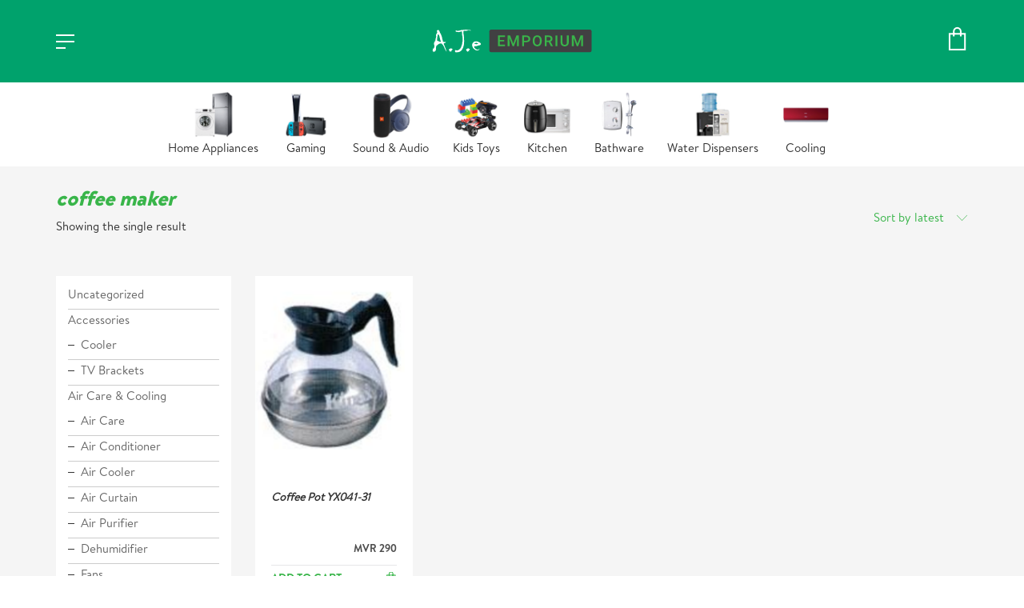

--- FILE ---
content_type: text/html; charset=UTF-8
request_url: https://aje.mv/product-tag/coffee-maker/
body_size: 14332
content:
<!DOCTYPE html>

<html class="no-js" lang="en-US">
<head><style>img.lazy{min-height:1px}</style><link href="https://aje.mv/wp-content/plugins/w3-total-cache/pub/js/lazyload.min.js" as="script">
    <meta charset="UTF-8">
    <meta name="viewport" content="width=device-width, initial-scale=1.0">

	<title>coffee maker &#8211; AJE Emporium</title>
<link rel="preconnect" href="https://fonts.googleapis.com">
<link rel="preconnect" href="https://fonts.gstatic.com" crossorigin>
<link rel="preload" href="https://fonts.gstatic.com/s/nunitosans/v15/pe0TMImSLYBIv1o4X1M8ce2xCx3yop4tQpF_MeTm0lfGWVpNn64CL7U8upHZIbMV51Q42ptCp7t1R-tQKr51.woff2" as="font" type="font/woff2" crossorigin>
<link rel="preload" href="https://fonts.gstatic.com/s/nunitosans/v15/pe1kMImSLYBIv1o4X1M8cce4OdVisMz5nZRqy6cmmmU3t2FQWEAEOvV9wNvrwlNstMKW3Y6K5WMwXeVy3GboJ0kTHmom8GUnK_QWrgVcw5g.woff" as="font" type="font/woff" crossorigin>
<meta name='robots' content='max-image-preview:large' />
	<style>img:is([sizes="auto" i], [sizes^="auto," i]) { contain-intrinsic-size: 3000px 1500px }</style>
	<link rel='dns-prefetch' href='//fonts.googleapis.com' />
<link rel="alternate" type="application/rss+xml" title="AJE Emporium &raquo; Feed" href="https://aje.mv/feed/" />
<link rel="alternate" type="application/rss+xml" title="AJE Emporium &raquo; Comments Feed" href="https://aje.mv/comments/feed/" />
<link rel="alternate" type="application/rss+xml" title="AJE Emporium &raquo; coffee maker Tag Feed" href="https://aje.mv/product-tag/coffee-maker/feed/" />
<style id='wp-emoji-styles-inline-css'>

	img.wp-smiley, img.emoji {
		display: inline !important;
		border: none !important;
		box-shadow: none !important;
		height: 1em !important;
		width: 1em !important;
		margin: 0 0.07em !important;
		vertical-align: -0.1em !important;
		background: none !important;
		padding: 0 !important;
	}
</style>
<style id='classic-theme-styles-inline-css'>
/*! This file is auto-generated */
.wp-block-button__link{color:#fff;background-color:#32373c;border-radius:9999px;box-shadow:none;text-decoration:none;padding:calc(.667em + 2px) calc(1.333em + 2px);font-size:1.125em}.wp-block-file__button{background:#32373c;color:#fff;text-decoration:none}
</style>
<style id='global-styles-inline-css'>
:root{--wp--preset--aspect-ratio--square: 1;--wp--preset--aspect-ratio--4-3: 4/3;--wp--preset--aspect-ratio--3-4: 3/4;--wp--preset--aspect-ratio--3-2: 3/2;--wp--preset--aspect-ratio--2-3: 2/3;--wp--preset--aspect-ratio--16-9: 16/9;--wp--preset--aspect-ratio--9-16: 9/16;--wp--preset--color--black: #000000;--wp--preset--color--cyan-bluish-gray: #abb8c3;--wp--preset--color--white: #ffffff;--wp--preset--color--pale-pink: #f78da7;--wp--preset--color--vivid-red: #cf2e2e;--wp--preset--color--luminous-vivid-orange: #ff6900;--wp--preset--color--luminous-vivid-amber: #fcb900;--wp--preset--color--light-green-cyan: #7bdcb5;--wp--preset--color--vivid-green-cyan: #00d084;--wp--preset--color--pale-cyan-blue: #8ed1fc;--wp--preset--color--vivid-cyan-blue: #0693e3;--wp--preset--color--vivid-purple: #9b51e0;--wp--preset--gradient--vivid-cyan-blue-to-vivid-purple: linear-gradient(135deg,rgba(6,147,227,1) 0%,rgb(155,81,224) 100%);--wp--preset--gradient--light-green-cyan-to-vivid-green-cyan: linear-gradient(135deg,rgb(122,220,180) 0%,rgb(0,208,130) 100%);--wp--preset--gradient--luminous-vivid-amber-to-luminous-vivid-orange: linear-gradient(135deg,rgba(252,185,0,1) 0%,rgba(255,105,0,1) 100%);--wp--preset--gradient--luminous-vivid-orange-to-vivid-red: linear-gradient(135deg,rgba(255,105,0,1) 0%,rgb(207,46,46) 100%);--wp--preset--gradient--very-light-gray-to-cyan-bluish-gray: linear-gradient(135deg,rgb(238,238,238) 0%,rgb(169,184,195) 100%);--wp--preset--gradient--cool-to-warm-spectrum: linear-gradient(135deg,rgb(74,234,220) 0%,rgb(151,120,209) 20%,rgb(207,42,186) 40%,rgb(238,44,130) 60%,rgb(251,105,98) 80%,rgb(254,248,76) 100%);--wp--preset--gradient--blush-light-purple: linear-gradient(135deg,rgb(255,206,236) 0%,rgb(152,150,240) 100%);--wp--preset--gradient--blush-bordeaux: linear-gradient(135deg,rgb(254,205,165) 0%,rgb(254,45,45) 50%,rgb(107,0,62) 100%);--wp--preset--gradient--luminous-dusk: linear-gradient(135deg,rgb(255,203,112) 0%,rgb(199,81,192) 50%,rgb(65,88,208) 100%);--wp--preset--gradient--pale-ocean: linear-gradient(135deg,rgb(255,245,203) 0%,rgb(182,227,212) 50%,rgb(51,167,181) 100%);--wp--preset--gradient--electric-grass: linear-gradient(135deg,rgb(202,248,128) 0%,rgb(113,206,126) 100%);--wp--preset--gradient--midnight: linear-gradient(135deg,rgb(2,3,129) 0%,rgb(40,116,252) 100%);--wp--preset--font-size--small: 13px;--wp--preset--font-size--medium: 20px;--wp--preset--font-size--large: 36px;--wp--preset--font-size--x-large: 42px;--wp--preset--spacing--20: 0.44rem;--wp--preset--spacing--30: 0.67rem;--wp--preset--spacing--40: 1rem;--wp--preset--spacing--50: 1.5rem;--wp--preset--spacing--60: 2.25rem;--wp--preset--spacing--70: 3.38rem;--wp--preset--spacing--80: 5.06rem;--wp--preset--shadow--natural: 6px 6px 9px rgba(0, 0, 0, 0.2);--wp--preset--shadow--deep: 12px 12px 50px rgba(0, 0, 0, 0.4);--wp--preset--shadow--sharp: 6px 6px 0px rgba(0, 0, 0, 0.2);--wp--preset--shadow--outlined: 6px 6px 0px -3px rgba(255, 255, 255, 1), 6px 6px rgba(0, 0, 0, 1);--wp--preset--shadow--crisp: 6px 6px 0px rgba(0, 0, 0, 1);}:where(.is-layout-flex){gap: 0.5em;}:where(.is-layout-grid){gap: 0.5em;}body .is-layout-flex{display: flex;}.is-layout-flex{flex-wrap: wrap;align-items: center;}.is-layout-flex > :is(*, div){margin: 0;}body .is-layout-grid{display: grid;}.is-layout-grid > :is(*, div){margin: 0;}:where(.wp-block-columns.is-layout-flex){gap: 2em;}:where(.wp-block-columns.is-layout-grid){gap: 2em;}:where(.wp-block-post-template.is-layout-flex){gap: 1.25em;}:where(.wp-block-post-template.is-layout-grid){gap: 1.25em;}.has-black-color{color: var(--wp--preset--color--black) !important;}.has-cyan-bluish-gray-color{color: var(--wp--preset--color--cyan-bluish-gray) !important;}.has-white-color{color: var(--wp--preset--color--white) !important;}.has-pale-pink-color{color: var(--wp--preset--color--pale-pink) !important;}.has-vivid-red-color{color: var(--wp--preset--color--vivid-red) !important;}.has-luminous-vivid-orange-color{color: var(--wp--preset--color--luminous-vivid-orange) !important;}.has-luminous-vivid-amber-color{color: var(--wp--preset--color--luminous-vivid-amber) !important;}.has-light-green-cyan-color{color: var(--wp--preset--color--light-green-cyan) !important;}.has-vivid-green-cyan-color{color: var(--wp--preset--color--vivid-green-cyan) !important;}.has-pale-cyan-blue-color{color: var(--wp--preset--color--pale-cyan-blue) !important;}.has-vivid-cyan-blue-color{color: var(--wp--preset--color--vivid-cyan-blue) !important;}.has-vivid-purple-color{color: var(--wp--preset--color--vivid-purple) !important;}.has-black-background-color{background-color: var(--wp--preset--color--black) !important;}.has-cyan-bluish-gray-background-color{background-color: var(--wp--preset--color--cyan-bluish-gray) !important;}.has-white-background-color{background-color: var(--wp--preset--color--white) !important;}.has-pale-pink-background-color{background-color: var(--wp--preset--color--pale-pink) !important;}.has-vivid-red-background-color{background-color: var(--wp--preset--color--vivid-red) !important;}.has-luminous-vivid-orange-background-color{background-color: var(--wp--preset--color--luminous-vivid-orange) !important;}.has-luminous-vivid-amber-background-color{background-color: var(--wp--preset--color--luminous-vivid-amber) !important;}.has-light-green-cyan-background-color{background-color: var(--wp--preset--color--light-green-cyan) !important;}.has-vivid-green-cyan-background-color{background-color: var(--wp--preset--color--vivid-green-cyan) !important;}.has-pale-cyan-blue-background-color{background-color: var(--wp--preset--color--pale-cyan-blue) !important;}.has-vivid-cyan-blue-background-color{background-color: var(--wp--preset--color--vivid-cyan-blue) !important;}.has-vivid-purple-background-color{background-color: var(--wp--preset--color--vivid-purple) !important;}.has-black-border-color{border-color: var(--wp--preset--color--black) !important;}.has-cyan-bluish-gray-border-color{border-color: var(--wp--preset--color--cyan-bluish-gray) !important;}.has-white-border-color{border-color: var(--wp--preset--color--white) !important;}.has-pale-pink-border-color{border-color: var(--wp--preset--color--pale-pink) !important;}.has-vivid-red-border-color{border-color: var(--wp--preset--color--vivid-red) !important;}.has-luminous-vivid-orange-border-color{border-color: var(--wp--preset--color--luminous-vivid-orange) !important;}.has-luminous-vivid-amber-border-color{border-color: var(--wp--preset--color--luminous-vivid-amber) !important;}.has-light-green-cyan-border-color{border-color: var(--wp--preset--color--light-green-cyan) !important;}.has-vivid-green-cyan-border-color{border-color: var(--wp--preset--color--vivid-green-cyan) !important;}.has-pale-cyan-blue-border-color{border-color: var(--wp--preset--color--pale-cyan-blue) !important;}.has-vivid-cyan-blue-border-color{border-color: var(--wp--preset--color--vivid-cyan-blue) !important;}.has-vivid-purple-border-color{border-color: var(--wp--preset--color--vivid-purple) !important;}.has-vivid-cyan-blue-to-vivid-purple-gradient-background{background: var(--wp--preset--gradient--vivid-cyan-blue-to-vivid-purple) !important;}.has-light-green-cyan-to-vivid-green-cyan-gradient-background{background: var(--wp--preset--gradient--light-green-cyan-to-vivid-green-cyan) !important;}.has-luminous-vivid-amber-to-luminous-vivid-orange-gradient-background{background: var(--wp--preset--gradient--luminous-vivid-amber-to-luminous-vivid-orange) !important;}.has-luminous-vivid-orange-to-vivid-red-gradient-background{background: var(--wp--preset--gradient--luminous-vivid-orange-to-vivid-red) !important;}.has-very-light-gray-to-cyan-bluish-gray-gradient-background{background: var(--wp--preset--gradient--very-light-gray-to-cyan-bluish-gray) !important;}.has-cool-to-warm-spectrum-gradient-background{background: var(--wp--preset--gradient--cool-to-warm-spectrum) !important;}.has-blush-light-purple-gradient-background{background: var(--wp--preset--gradient--blush-light-purple) !important;}.has-blush-bordeaux-gradient-background{background: var(--wp--preset--gradient--blush-bordeaux) !important;}.has-luminous-dusk-gradient-background{background: var(--wp--preset--gradient--luminous-dusk) !important;}.has-pale-ocean-gradient-background{background: var(--wp--preset--gradient--pale-ocean) !important;}.has-electric-grass-gradient-background{background: var(--wp--preset--gradient--electric-grass) !important;}.has-midnight-gradient-background{background: var(--wp--preset--gradient--midnight) !important;}.has-small-font-size{font-size: var(--wp--preset--font-size--small) !important;}.has-medium-font-size{font-size: var(--wp--preset--font-size--medium) !important;}.has-large-font-size{font-size: var(--wp--preset--font-size--large) !important;}.has-x-large-font-size{font-size: var(--wp--preset--font-size--x-large) !important;}
:where(.wp-block-post-template.is-layout-flex){gap: 1.25em;}:where(.wp-block-post-template.is-layout-grid){gap: 1.25em;}
:where(.wp-block-columns.is-layout-flex){gap: 2em;}:where(.wp-block-columns.is-layout-grid){gap: 2em;}
:root :where(.wp-block-pullquote){font-size: 1.5em;line-height: 1.6;}
</style>
<style id='woocommerce-inline-inline-css'>
.woocommerce form .form-row .required { visibility: visible; }
</style>
<link rel='stylesheet' id='kalium-bootstrap-css-css' href='https://aje.mv/wp-content/themes/beedigital/assets/css/bootstrap.min.css?ver=3.4.2.001' media='all' />
<link rel='stylesheet' id='kalium-theme-base-css-css' href='https://aje.mv/wp-content/themes/beedigital/assets/css/base.min.css?ver=3.4.2.001' media='all' />
<link rel='stylesheet' id='kalium-theme-style-new-css-css' href='https://aje.mv/wp-content/themes/beedigital/assets/css/new/style.min.css?ver=3.4.2.001' media='all' />
<link rel='stylesheet' id='kalium-theme-other-css-css' href='https://aje.mv/wp-content/themes/beedigital/assets/css/other.min.css?ver=3.4.2.001' media='all' />
<link rel='stylesheet' id='kalium-theme-woocommerce-css-css' href='https://aje.mv/wp-content/themes/beedigital/assets/css/woocommerce.min.css?ver=3.4.2.001' media='all' />
<link rel='stylesheet' id='kalium-style-css-css' href='https://aje.mv/wp-content/themes/beedigital/style.css?ver=3.4.2.001' media='all' />
<link rel='stylesheet' id='typolab-nunito-sans-font-1-css' href='https://fonts.googleapis.com/css2?family=Nunito+Sans%3Aital%2Cwght%400%2C400%3B0%2C600%3B0%2C700%3B1%2C900&#038;display=swap&#038;ver=3.4.2' media='all' />
    <script type="text/javascript">
		var ajaxurl = ajaxurl || 'https://aje.mv/wp-admin/admin-ajax.php';
		    </script>
	
<style data-base-selectors>body{font-family:"Nunito Sans";font-style:normal;font-weight:normal}h1, .h1, .section-title h1, h2, .h2, .single-post .post-comments--section-title h2, .section-title h2, h3, .h3, .section-title h3, h4, .h4, .section-title h4, h5, .h5, h6, .h6{font-family:"Nunito Sans";font-style:italic;font-weight:900}</style><script type="text/javascript" src="https://aje.mv/wp-includes/js/jquery/jquery.min.js?ver=3.7.1" id="jquery-core-js"></script>
<script type="text/javascript" src="https://aje.mv/wp-content/plugins/woocommerce/assets/js/jquery-blockui/jquery.blockUI.min.js?ver=2.7.0-wc.9.5.3" id="jquery-blockui-js" data-wp-strategy="defer"></script>
<script type="text/javascript" id="wc-add-to-cart-js-extra">
/* <![CDATA[ */
var wc_add_to_cart_params = {"ajax_url":"\/wp-admin\/admin-ajax.php","wc_ajax_url":"\/?wc-ajax=%%endpoint%%","i18n_view_cart":"View cart","cart_url":"https:\/\/aje.mv\/cart\/","is_cart":"","cart_redirect_after_add":"no"};
/* ]]> */
</script>
<script type="text/javascript" src="https://aje.mv/wp-content/plugins/woocommerce/assets/js/frontend/add-to-cart.min.js?ver=9.5.3" id="wc-add-to-cart-js" data-wp-strategy="defer"></script>
<script type="text/javascript" src="https://aje.mv/wp-content/plugins/woocommerce/assets/js/js-cookie/js.cookie.min.js?ver=2.1.4-wc.9.5.3" id="js-cookie-js" defer="defer" data-wp-strategy="defer"></script>
<script type="text/javascript" id="woocommerce-js-extra">
/* <![CDATA[ */
var woocommerce_params = {"ajax_url":"\/wp-admin\/admin-ajax.php","wc_ajax_url":"\/?wc-ajax=%%endpoint%%"};
/* ]]> */
</script>
<script type="text/javascript" src="https://aje.mv/wp-content/plugins/woocommerce/assets/js/frontend/woocommerce.min.js?ver=9.5.3" id="woocommerce-js" defer="defer" data-wp-strategy="defer"></script>
<script type="text/javascript" src="https://aje.mv/wp-content/plugins/js_composer/assets/js/vendors/woocommerce-add-to-cart.js?ver=6.7.0" id="vc_woocommerce-add-to-cart-js-js"></script>
<link rel="https://api.w.org/" href="https://aje.mv/wp-json/" /><link rel="alternate" title="JSON" type="application/json" href="https://aje.mv/wp-json/wp/v2/product_tag/153" /><link rel="EditURI" type="application/rsd+xml" title="RSD" href="https://aje.mv/xmlrpc.php?rsd" />
<meta name="generator" content="WordPress 6.7.1" />
<meta name="generator" content="WooCommerce 9.5.3" />
<meta name="theme-color" content="#39b54a">		            <link rel="shortcut icon" href="https://aje.mv/wp-content/uploads/2021/09/ajefavicon.png">
				            <link rel="apple-touch-icon" href="https://aje.mv/wp-content/uploads/2021/09/ajefavicon.png">
            <link rel="apple-touch-icon" sizes="180x180" href="https://aje.mv/wp-content/uploads/2021/09/ajefavicon.png">
				<script>var mobile_menu_breakpoint = 768;</script><style data-appended-custom-css="true">@media screen and (min-width:769px) { .mobile-menu-wrapper,.mobile-menu-overlay,.header-block__item--mobile-menu-toggle {display: none;} }</style><style data-appended-custom-css="true">@media screen and (max-width:768px) { .header-block__item--standard-menu-container {display: none;} }</style>	<noscript><style>.woocommerce-product-gallery{ opacity: 1 !important; }</style></noscript>
	<meta name="generator" content="Powered by WPBakery Page Builder - drag and drop page builder for WordPress."/>
<meta name="generator" content="Powered by Slider Revolution 6.5.8 - responsive, Mobile-Friendly Slider Plugin for WordPress with comfortable drag and drop interface." />
<script type="text/javascript">function setREVStartSize(e){
			//window.requestAnimationFrame(function() {				 
				window.RSIW = window.RSIW===undefined ? window.innerWidth : window.RSIW;	
				window.RSIH = window.RSIH===undefined ? window.innerHeight : window.RSIH;	
				try {								
					var pw = document.getElementById(e.c).parentNode.offsetWidth,
						newh;
					pw = pw===0 || isNaN(pw) ? window.RSIW : pw;
					e.tabw = e.tabw===undefined ? 0 : parseInt(e.tabw);
					e.thumbw = e.thumbw===undefined ? 0 : parseInt(e.thumbw);
					e.tabh = e.tabh===undefined ? 0 : parseInt(e.tabh);
					e.thumbh = e.thumbh===undefined ? 0 : parseInt(e.thumbh);
					e.tabhide = e.tabhide===undefined ? 0 : parseInt(e.tabhide);
					e.thumbhide = e.thumbhide===undefined ? 0 : parseInt(e.thumbhide);
					e.mh = e.mh===undefined || e.mh=="" || e.mh==="auto" ? 0 : parseInt(e.mh,0);		
					if(e.layout==="fullscreen" || e.l==="fullscreen") 						
						newh = Math.max(e.mh,window.RSIH);					
					else{					
						e.gw = Array.isArray(e.gw) ? e.gw : [e.gw];
						for (var i in e.rl) if (e.gw[i]===undefined || e.gw[i]===0) e.gw[i] = e.gw[i-1];					
						e.gh = e.el===undefined || e.el==="" || (Array.isArray(e.el) && e.el.length==0)? e.gh : e.el;
						e.gh = Array.isArray(e.gh) ? e.gh : [e.gh];
						for (var i in e.rl) if (e.gh[i]===undefined || e.gh[i]===0) e.gh[i] = e.gh[i-1];
											
						var nl = new Array(e.rl.length),
							ix = 0,						
							sl;					
						e.tabw = e.tabhide>=pw ? 0 : e.tabw;
						e.thumbw = e.thumbhide>=pw ? 0 : e.thumbw;
						e.tabh = e.tabhide>=pw ? 0 : e.tabh;
						e.thumbh = e.thumbhide>=pw ? 0 : e.thumbh;					
						for (var i in e.rl) nl[i] = e.rl[i]<window.RSIW ? 0 : e.rl[i];
						sl = nl[0];									
						for (var i in nl) if (sl>nl[i] && nl[i]>0) { sl = nl[i]; ix=i;}															
						var m = pw>(e.gw[ix]+e.tabw+e.thumbw) ? 1 : (pw-(e.tabw+e.thumbw)) / (e.gw[ix]);					
						newh =  (e.gh[ix] * m) + (e.tabh + e.thumbh);
					}
					var el = document.getElementById(e.c);
					if (el!==null && el) el.style.height = newh+"px";					
					el = document.getElementById(e.c+"_wrapper");
					if (el!==null && el) {
						el.style.height = newh+"px";
						el.style.display = "block";
					}
				} catch(e){
					console.log("Failure at Presize of Slider:" + e)
				}					   
			//});
		  };</script>
<noscript><style> .wpb_animate_when_almost_visible { opacity: 1; }</style></noscript></head>
<body class="archive tax-product_tag term-coffee-maker term-153 theme-beedigital woocommerce woocommerce-page woocommerce-no-js wpb-js-composer js-comp-ver-6.7.0 vc_responsive">

<div class="mobile-menu-wrapper mobile-menu-slide">

    <div class="mobile-menu-container">

		<ul id="menu-mobilemenu" class="menu"><li id="menu-item-1318" class="menu-item menu-item-type-taxonomy menu-item-object-product_cat menu-item-1318"><a href="https://aje.mv/product-category/accessories/">Accessories</a></li>
<li id="menu-item-1319" class="menu-item menu-item-type-taxonomy menu-item-object-product_cat menu-item-has-children menu-item-1319"><a href="https://aje.mv/product-category/cooling/">Air Care &amp; Cooling</a>
<ul class="sub-menu">
	<li id="menu-item-1320" class="menu-item menu-item-type-taxonomy menu-item-object-product_cat menu-item-1320"><a href="https://aje.mv/product-category/cooling/air-care/">Air Care</a></li>
	<li id="menu-item-1321" class="menu-item menu-item-type-taxonomy menu-item-object-product_cat menu-item-1321"><a href="https://aje.mv/product-category/cooling/air-conditioner/">Air Conditioner</a></li>
	<li id="menu-item-1322" class="menu-item menu-item-type-taxonomy menu-item-object-product_cat menu-item-1322"><a href="https://aje.mv/product-category/cooling/air-cooler/">Air Cooler</a></li>
	<li id="menu-item-1323" class="menu-item menu-item-type-taxonomy menu-item-object-product_cat menu-item-1323"><a href="https://aje.mv/product-category/cooling/fans/">Fans</a></li>
</ul>
</li>
<li id="menu-item-1324" class="menu-item menu-item-type-taxonomy menu-item-object-product_cat menu-item-has-children menu-item-1324"><a href="https://aje.mv/product-category/bathware/">Bathware</a>
<ul class="sub-menu">
	<li id="menu-item-1325" class="menu-item menu-item-type-taxonomy menu-item-object-product_cat menu-item-1325"><a href="https://aje.mv/product-category/bathware/heaters/">Heaters</a></li>
	<li id="menu-item-1326" class="menu-item menu-item-type-taxonomy menu-item-object-product_cat menu-item-1326"><a href="https://aje.mv/product-category/bathware/showers/">Showers</a></li>
</ul>
</li>
<li id="menu-item-1327" class="menu-item menu-item-type-taxonomy menu-item-object-product_cat menu-item-has-children menu-item-1327"><a href="https://aje.mv/product-category/gaming/">Gaming</a>
<ul class="sub-menu">
	<li id="menu-item-1328" class="menu-item menu-item-type-taxonomy menu-item-object-product_cat menu-item-1328"><a href="https://aje.mv/product-category/gaming/consoles/">Consoles</a></li>
	<li id="menu-item-1329" class="menu-item menu-item-type-taxonomy menu-item-object-product_cat menu-item-1329"><a href="https://aje.mv/product-category/gaming/gaming-accessories/">Gaming Accessories</a></li>
</ul>
</li>
<li id="menu-item-1330" class="menu-item menu-item-type-taxonomy menu-item-object-product_cat menu-item-has-children menu-item-1330"><a href="https://aje.mv/product-category/home-appliances/">Home Appliances</a>
<ul class="sub-menu">
	<li id="menu-item-1331" class="menu-item menu-item-type-taxonomy menu-item-object-product_cat menu-item-1331"><a href="https://aje.mv/product-category/home-appliances/tv/">TVs</a></li>
	<li id="menu-item-1332" class="menu-item menu-item-type-taxonomy menu-item-object-product_cat menu-item-1332"><a href="https://aje.mv/product-category/home-appliances/washing-machine/">Washing Machine</a></li>
</ul>
</li>
<li id="menu-item-1333" class="menu-item menu-item-type-taxonomy menu-item-object-product_cat menu-item-1333"><a href="https://aje.mv/product-category/kids-toys/">Kids&#8217; Toys</a></li>
<li id="menu-item-1334" class="menu-item menu-item-type-taxonomy menu-item-object-product_cat menu-item-has-children menu-item-1334"><a href="https://aje.mv/product-category/kitchen/">Kitchen</a>
<ul class="sub-menu">
	<li id="menu-item-1335" class="menu-item menu-item-type-taxonomy menu-item-object-product_cat menu-item-1335"><a href="https://aje.mv/product-category/kitchen/air-fryer/">Air Fryer</a></li>
	<li id="menu-item-1336" class="menu-item menu-item-type-taxonomy menu-item-object-product_cat menu-item-1336"><a href="https://aje.mv/product-category/kitchen/kitchen-fittings/">Kitchen Fittings</a></li>
	<li id="menu-item-1337" class="menu-item menu-item-type-taxonomy menu-item-object-product_cat menu-item-1337"><a href="https://aje.mv/product-category/kitchen/ovens-microwaves/">Ovens &amp; Microwaves</a></li>
	<li id="menu-item-1338" class="menu-item menu-item-type-taxonomy menu-item-object-product_cat menu-item-1338"><a href="https://aje.mv/product-category/kitchen/thermo-pot/">Thermo Pot</a></li>
</ul>
</li>
<li id="menu-item-1339" class="menu-item menu-item-type-taxonomy menu-item-object-product_cat menu-item-has-children menu-item-1339"><a href="https://aje.mv/product-category/refrigerators/">Refrigeration</a>
<ul class="sub-menu">
	<li id="menu-item-1340" class="menu-item menu-item-type-taxonomy menu-item-object-product_cat menu-item-1340"><a href="https://aje.mv/product-category/refrigerators/chiller/">Chiller</a></li>
	<li id="menu-item-1341" class="menu-item menu-item-type-taxonomy menu-item-object-product_cat menu-item-1341"><a href="https://aje.mv/product-category/refrigerators/deep-freezer/">Deep Freezer</a></li>
	<li id="menu-item-1342" class="menu-item menu-item-type-taxonomy menu-item-object-product_cat menu-item-1342"><a href="https://aje.mv/product-category/refrigerators/refrigerator/">Refrigerator</a></li>
</ul>
</li>
<li id="menu-item-1343" class="menu-item menu-item-type-taxonomy menu-item-object-product_cat menu-item-has-children menu-item-1343"><a href="https://aje.mv/product-category/sound-audio/">Sound &amp; Audio</a>
<ul class="sub-menu">
	<li id="menu-item-1344" class="menu-item menu-item-type-taxonomy menu-item-object-product_cat menu-item-1344"><a href="https://aje.mv/product-category/sound-audio/headphone/">Headphone</a></li>
	<li id="menu-item-1345" class="menu-item menu-item-type-taxonomy menu-item-object-product_cat menu-item-1345"><a href="https://aje.mv/product-category/sound-audio/sound-bar/">Sound Bar</a></li>
	<li id="menu-item-1346" class="menu-item menu-item-type-taxonomy menu-item-object-product_cat menu-item-1346"><a href="https://aje.mv/product-category/sound-audio/sound-system/">Sound System</a></li>
	<li id="menu-item-1347" class="menu-item menu-item-type-taxonomy menu-item-object-product_cat menu-item-1347"><a href="https://aje.mv/product-category/sound-audio/speaker/">Speaker</a></li>
</ul>
</li>
<li id="menu-item-1349" class="menu-item menu-item-type-taxonomy menu-item-object-product_cat menu-item-1349"><a href="https://aje.mv/product-category/water-dispensers-and-purifiers/">Water Dispensers &amp; Purifiers</a></li>
</ul>        <div class="cart-icon-link-mobile-container">
            <a href="https://aje.mv/cart/"
               class="cart-icon-link-mobile icon-type-ecommerce-bag">
                <i class="icon icon-ecommerce-bag"></i>

				Cart
				                    <span class="items-count hide-notification cart-items-0">&hellip;</span>
				            </a>
        </div>
		
		            <form role="search" method="get" class="search-form" action="https://aje.mv/">
                <input type="search" class="search-field" placeholder="Search site..." value="" name="s" id="search_mobile_inp"/>

                <label for="search_mobile_inp">
                    <i class="fa fa-search"></i>
                </label>

                <input type="submit" class="search-submit" value="Go"/>
            </form>
		
		
		
    </div>

</div>

<div class="mobile-menu-overlay"></div>
<div class="wrapper" id="main-wrapper">

	<style data-appended-custom-css="true">.header-block, .site-header--static-header-type {background-color: #00a26c}</style>    <header class="site-header main-header menu-type-custom-header">

		<div class="header-block">

	
	<div class="header-block__row-container container">

		<div class="header-block__row header-block__row--main">
			        <div class="header-block__column header-block--content-left header-block--align-">

            <div class="header-block__items-row">
				<div class="header-block__item header-block__item--type-open-fullscreen-menu"><a href="#" class="toggle-bars menu-skin-main" aria-label="Toggle navigation" data-action="fullscreen-menu">        <span class="toggle-bars__column">
            <span class="toggle-bars__bar-lines">
                <span class="toggle-bars__bar-line toggle-bars__bar-line--top"></span>
                <span class="toggle-bars__bar-line toggle-bars__bar-line--middle"></span>
                <span class="toggle-bars__bar-line toggle-bars__bar-line--bottom"></span>
            </span>
        </span>
		</a></div>            </div>

        </div>
		        <div class="header-block__column header-block__logo header-block--auto-grow">
			<style data-appended-custom-css="true">.logo-image {width:200px;height:30px;}</style><style data-appended-custom-css="true">@media screen and (max-width: 768px) { .logo-image {width:150px;height:23px;} }</style>    <a href="https://aje.mv" class="header-logo logo-image">
		            <img src="data:image/svg+xml,%3Csvg%20xmlns='http://www.w3.org/2000/svg'%20viewBox='0%200%20200%20200'%3E%3C/svg%3E" data-src="https://aje.mv/wp-content/uploads/2021/09/AjeE-Headerlogo.svg" class="main-logo lazy" width="200" height="200" alt="AJE emporium"/>
		    </a>
        </div>
		        <div class="header-block__column header-block--content-right header-block--align-right">

            <div class="header-block__items-row">
				<div class="header-block__item header-block__item--type-woocommerce-mini-cart">        <div class="menu-cart-icon-container menu-skin-main menu-cart-icon-container--dropdown-align-left">

            <a href="https://aje.mv/cart/" class="cart-icon-link icon-type-ecommerce-bag" aria-label="Cart">
                <i class="icon-ecommerce-bag"></i>

				                    <span class="items-count hide-notification cart-items-0">&hellip;</span>
				            </a>


			                <div class="lab-wc-mini-cart-contents">
					    <div class="empty-loading-cart-contents">
		Loading cart contents...    </div>
	                </div>
			        </div>
		</div>            </div>

        </div>
				</div>

	</div>

	
</div>
        <div class="fullscreen-menu full-screen-menu menu-open-effect-fade menu-skin-main has-fullmenu-footer translucent-background">
            <div class="fullscreen-menu-navigation">
                <div class="container">
                    <nav>
						<ul id="menu-mobilemenu-1" class="menu"><li class="menu-item menu-item-type-taxonomy menu-item-object-product_cat menu-item-1318"><a href="https://aje.mv/product-category/accessories/"><span>Accessories</span></a></li>
<li class="menu-item menu-item-type-taxonomy menu-item-object-product_cat menu-item-has-children menu-item-1319"><a href="https://aje.mv/product-category/cooling/"><span>Air Care &amp; Cooling</span></a>
<ul class="sub-menu">
	<li class="menu-item menu-item-type-taxonomy menu-item-object-product_cat menu-item-1320"><a href="https://aje.mv/product-category/cooling/air-care/"><span>Air Care</span></a></li>
	<li class="menu-item menu-item-type-taxonomy menu-item-object-product_cat menu-item-1321"><a href="https://aje.mv/product-category/cooling/air-conditioner/"><span>Air Conditioner</span></a></li>
	<li class="menu-item menu-item-type-taxonomy menu-item-object-product_cat menu-item-1322"><a href="https://aje.mv/product-category/cooling/air-cooler/"><span>Air Cooler</span></a></li>
	<li class="menu-item menu-item-type-taxonomy menu-item-object-product_cat menu-item-1323"><a href="https://aje.mv/product-category/cooling/fans/"><span>Fans</span></a></li>
</ul>
</li>
<li class="menu-item menu-item-type-taxonomy menu-item-object-product_cat menu-item-has-children menu-item-1324"><a href="https://aje.mv/product-category/bathware/"><span>Bathware</span></a>
<ul class="sub-menu">
	<li class="menu-item menu-item-type-taxonomy menu-item-object-product_cat menu-item-1325"><a href="https://aje.mv/product-category/bathware/heaters/"><span>Heaters</span></a></li>
	<li class="menu-item menu-item-type-taxonomy menu-item-object-product_cat menu-item-1326"><a href="https://aje.mv/product-category/bathware/showers/"><span>Showers</span></a></li>
</ul>
</li>
<li class="menu-item menu-item-type-taxonomy menu-item-object-product_cat menu-item-has-children menu-item-1327"><a href="https://aje.mv/product-category/gaming/"><span>Gaming</span></a>
<ul class="sub-menu">
	<li class="menu-item menu-item-type-taxonomy menu-item-object-product_cat menu-item-1328"><a href="https://aje.mv/product-category/gaming/consoles/"><span>Consoles</span></a></li>
	<li class="menu-item menu-item-type-taxonomy menu-item-object-product_cat menu-item-1329"><a href="https://aje.mv/product-category/gaming/gaming-accessories/"><span>Gaming Accessories</span></a></li>
</ul>
</li>
<li class="menu-item menu-item-type-taxonomy menu-item-object-product_cat menu-item-has-children menu-item-1330"><a href="https://aje.mv/product-category/home-appliances/"><span>Home Appliances</span></a>
<ul class="sub-menu">
	<li class="menu-item menu-item-type-taxonomy menu-item-object-product_cat menu-item-1331"><a href="https://aje.mv/product-category/home-appliances/tv/"><span>TVs</span></a></li>
	<li class="menu-item menu-item-type-taxonomy menu-item-object-product_cat menu-item-1332"><a href="https://aje.mv/product-category/home-appliances/washing-machine/"><span>Washing Machine</span></a></li>
</ul>
</li>
<li class="menu-item menu-item-type-taxonomy menu-item-object-product_cat menu-item-1333"><a href="https://aje.mv/product-category/kids-toys/"><span>Kids&#8217; Toys</span></a></li>
<li class="menu-item menu-item-type-taxonomy menu-item-object-product_cat menu-item-has-children menu-item-1334"><a href="https://aje.mv/product-category/kitchen/"><span>Kitchen</span></a>
<ul class="sub-menu">
	<li class="menu-item menu-item-type-taxonomy menu-item-object-product_cat menu-item-1335"><a href="https://aje.mv/product-category/kitchen/air-fryer/"><span>Air Fryer</span></a></li>
	<li class="menu-item menu-item-type-taxonomy menu-item-object-product_cat menu-item-1336"><a href="https://aje.mv/product-category/kitchen/kitchen-fittings/"><span>Kitchen Fittings</span></a></li>
	<li class="menu-item menu-item-type-taxonomy menu-item-object-product_cat menu-item-1337"><a href="https://aje.mv/product-category/kitchen/ovens-microwaves/"><span>Ovens &amp; Microwaves</span></a></li>
	<li class="menu-item menu-item-type-taxonomy menu-item-object-product_cat menu-item-1338"><a href="https://aje.mv/product-category/kitchen/thermo-pot/"><span>Thermo Pot</span></a></li>
</ul>
</li>
<li class="menu-item menu-item-type-taxonomy menu-item-object-product_cat menu-item-has-children menu-item-1339"><a href="https://aje.mv/product-category/refrigerators/"><span>Refrigeration</span></a>
<ul class="sub-menu">
	<li class="menu-item menu-item-type-taxonomy menu-item-object-product_cat menu-item-1340"><a href="https://aje.mv/product-category/refrigerators/chiller/"><span>Chiller</span></a></li>
	<li class="menu-item menu-item-type-taxonomy menu-item-object-product_cat menu-item-1341"><a href="https://aje.mv/product-category/refrigerators/deep-freezer/"><span>Deep Freezer</span></a></li>
	<li class="menu-item menu-item-type-taxonomy menu-item-object-product_cat menu-item-1342"><a href="https://aje.mv/product-category/refrigerators/refrigerator/"><span>Refrigerator</span></a></li>
</ul>
</li>
<li class="menu-item menu-item-type-taxonomy menu-item-object-product_cat menu-item-has-children menu-item-1343"><a href="https://aje.mv/product-category/sound-audio/"><span>Sound &amp; Audio</span></a>
<ul class="sub-menu">
	<li class="menu-item menu-item-type-taxonomy menu-item-object-product_cat menu-item-1344"><a href="https://aje.mv/product-category/sound-audio/headphone/"><span>Headphone</span></a></li>
	<li class="menu-item menu-item-type-taxonomy menu-item-object-product_cat menu-item-1345"><a href="https://aje.mv/product-category/sound-audio/sound-bar/"><span>Sound Bar</span></a></li>
	<li class="menu-item menu-item-type-taxonomy menu-item-object-product_cat menu-item-1346"><a href="https://aje.mv/product-category/sound-audio/sound-system/"><span>Sound System</span></a></li>
	<li class="menu-item menu-item-type-taxonomy menu-item-object-product_cat menu-item-1347"><a href="https://aje.mv/product-category/sound-audio/speaker/"><span>Speaker</span></a></li>
</ul>
</li>
<li class="menu-item menu-item-type-taxonomy menu-item-object-product_cat menu-item-1349"><a href="https://aje.mv/product-category/water-dispensers-and-purifiers/"><span>Water Dispensers &amp; Purifiers</span></a></li>
</ul>                            <form class="search-form" method="get" action="https://aje.mv/" enctype="application/x-www-form-urlencoded">
                                <input id="full-bg-search-inp" type="search" class="search-field" value="" name="s" autocomplete="off"/>
                                <label for="full-bg-search-inp">
									Search <span><i></i><i></i><i></i></span>                                </label>
                            </form>
						                    </nav>
                </div>
            </div>

			                <div class="fullscreen-menu-footer">
                    <div class="container">
                        <div class="right-part">
							<ul class="social-networks rounded"><li><a href="https://www.facebook.com/AjeEmporium" target="_blank" class="facebook" title="Facebook" aria-label="Facebook" rel="noopener"><i class="fab fa-facebook"></i><span class="name">Facebook</span></a></li><li><a href="https://www.instagram.com/aje.mv/" target="_blank" class="instagram" title="Instagram" aria-label="Instagram" rel="noopener"><i class="fab fa-instagram"></i><span class="name">Instagram</span></a></li></ul>                        </div>
                        <div class="left-part">
							© Copyright 2022. All Rights Reserved                        </div>
                    </div>
                </div>
			
        </div>
		
    </header>
<div class="categ-wrapper">
<div class="container categ-container"> 
    <div class="categ-links">
		<div class="categ-item">
    		<a class="categ-image" href="https://aje.mv/product-category/home-appliances/"><img class="lazy" src="data:image/svg+xml,%3Csvg%20xmlns='http://www.w3.org/2000/svg'%20viewBox='0%200%201%201'%3E%3C/svg%3E" data-src="https://aje.mv/wp-content/uploads/2021/09/appliance.png"></a>
    		<a class="categ-text" href="https://aje.mv/product-category/home-appliances/">Home Appliances</span></a>
    	</div>
    	<div class="categ-item">
    		<a class="categ-image" href="https://aje.mv/product-category/gaming/"><img class="lazy" src="data:image/svg+xml,%3Csvg%20xmlns='http://www.w3.org/2000/svg'%20viewBox='0%200%201%201'%3E%3C/svg%3E" data-src="https://aje.mv/wp-content/uploads/2021/09/game.png"></a>
    		<a class="categ-text" href="https://aje.mv/product-category/gaming/">Gaming</span></a>
    	</div>
    	<div class="categ-item">
    		<a class="categ-image" href="https://aje.mv/product-category/sound-audio/"><img class="lazy" src="data:image/svg+xml,%3Csvg%20xmlns='http://www.w3.org/2000/svg'%20viewBox='0%200%201%201'%3E%3C/svg%3E" data-src="https://aje.mv/wp-content/uploads/2021/09/sound.png"></a>
    		<a class="categ-text" href="https://aje.mv/product-category/sound-audio/">Sound & Audio</span></a>
    	</div>
    	<div class="categ-item">
    		<a class="categ-image" href="https://aje.mv/product-category/kids-toys/"><img class="lazy" src="data:image/svg+xml,%3Csvg%20xmlns='http://www.w3.org/2000/svg'%20viewBox='0%200%201%201'%3E%3C/svg%3E" data-src="https://aje.mv/wp-content/uploads/2021/09/toys.png"></a>
    		<a class="categ-text" href="https://aje.mv/product-category/kids-toys/">Kids Toys</span></a>
    	</div>
    	<div class="categ-item">
    		<a class="categ-image" href="https://aje.mv/product-category/kitchen/"><img class="lazy" src="data:image/svg+xml,%3Csvg%20xmlns='http://www.w3.org/2000/svg'%20viewBox='0%200%201%201'%3E%3C/svg%3E" data-src="https://aje.mv/wp-content/uploads/2021/09/Kitchen.png"></a>
    		<a class="categ-text" href="https://aje.mv/product-category/kitchen/">Kitchen</span></a>
    	</div>
    	<div class="categ-item">
    		<a class="categ-image" href="https://aje.mv/product-category/bathware"><img class="lazy" src="data:image/svg+xml,%3Csvg%20xmlns='http://www.w3.org/2000/svg'%20viewBox='0%200%201%201'%3E%3C/svg%3E" data-src="https://aje.mv/wp-content/uploads/2021/09/bathware.png"></a>
    		<a class="categ-text" href="https://aje.mv/product-category/bathware">Bathware</span></a>
    	</div>
    	<div class="categ-item">
    		<a class="categ-image" href="https://aje.mv/product-category/water-dispensers-and-purifiers/"><img class="lazy" src="data:image/svg+xml,%3Csvg%20xmlns='http://www.w3.org/2000/svg'%20viewBox='0%200%201%201'%3E%3C/svg%3E" data-src="https://aje.mv/wp-content/uploads/2021/10/cooler.jpg"></a>
    		<a class="categ-text" href="https://aje.mv/product-category/water-dispensers-and-purifiers/">Water Dispensers</span></a>
    	</div>
    	<div class="categ-item">
    		<a class="categ-image" href="https://aje.mv/product-category/cooling/"><img class="lazy" src="data:image/svg+xml,%3Csvg%20xmlns='http://www.w3.org/2000/svg'%20viewBox='0%200%201%201'%3E%3C/svg%3E" data-src="https://aje.mv/wp-content/uploads/2021/09/acpng.png"></a>
    		<a class="categ-text" href="https://aje.mv/product-category/cooling/">Cooling</span></a>
    	</div>
    </div>
</div>
</div>

<div id="primary" class="content-area"><main id="main" class="site-main" role="main">            <header class="woocommerce-shop-header woocommerce-shop-header--columned">

				                    <div class="woocommerce-shop-header--title woocommerce-products-header">

						
                            <h1 class="woocommerce-products-header__title page-title">coffee maker</h1>

						
						<p class="woocommerce-result-count" >
	Showing the single result</p>

                    </div>
				
				                    <div class="woocommerce-shop-header--sorting">

						<form class="woocommerce-ordering" method="get">
	        <div class="woocommerce-ordering--dropdown form-group sort">

            <div class="dropdown">

                <button class="dropdown-toggle" type="button" data-toggle="dropdown">
                    <span>Sort by latest</span>
                    <i class="flaticon-bottom4"></i>
                </button>

                <ul class="dropdown-menu fade" role="menu">

					<li role="presentation"><a href="#popularity">Sort by popularity</a></li><li role="presentation" class="active"><a href="#date">Sort by latest</a></li><li role="presentation"><a href="#price">Sort by price: low to high</a></li><li role="presentation"><a href="#price-desc">Sort by price: high to low</a></li>
                </ul>

            </div>
        </div>
		
    <select name="orderby" class="orderby" aria-label="Shop order">
		            <option value="popularity" >Sort by popularity</option>
		            <option value="date"  selected='selected'>Sort by latest</option>
		            <option value="price" >Sort by price: low to high</option>
		            <option value="price-desc" >Sort by price: high to low</option>
		    </select>
    <input type="hidden" name="paged" value="1" />
	</form>

                    </div>
				
                <div class="woocommerce-shop-header--description">
					                </div>

            </header>
			        <div class="products-archive products-archive--has-sidebar products-archive--sidebar-left products-archive--pagination-align-center">

        <div class="products-archive--products">
		<div class="woocommerce-notices-wrapper"></div><div class="products-loop products-loop--fitrows"><ul class="products columns-4">
<li class="product catalog-layout-default columns-xs-2 type-product post-1682 status-publish first instock product_cat-commercial-kitchen product_tag-coffee-maker has-post-thumbnail shipping-taxable purchasable product-type-simple">
	        <div class="product-images">

			<a href="https://aje.mv/product/coffee-pot-yx041-31/" class="woocommerce-LoopProduct-link woocommerce-loop-product__link"><span class="image-placeholder" style="padding-bottom:124.76190476%;background-color:#eeeeee"><img width="210" height="262" class="attachment-woocommerce_thumbnail size-woocommerce_thumbnail img-1683 lazyload" decoding="async" fetchpriority="high" alt="" data-src="https://aje.mv/wp-content/uploads/2023/02/coffee-pot.png" /></span></a>
        </div>
		            <div class="item-info">

                <div class="item-info-row">

                    <div class="title-column">
                    	<h2>
													</h2>
                        <h3>
                            <a href="https://aje.mv/product/coffee-pot-yx041-31/">Coffee Pot  YX041-31</a>
                        </h3>

						                        	<div class="price-column">
						
	<span class="price"><span class="woocommerce-Price-amount amount"><bdi><span class="woocommerce-Price-currencySymbol">MVR </span>290</bdi></span></span>
                        	</div>
						
						</div>
						                            <div class="add-to-cart-and-product-categories">
								<a href="?add-to-cart=1682" aria-describedby="woocommerce_loop_add_to_cart_link_describedby_1682" data-quantity="1" class="button product_type_simple add_to_cart_button ajax_add_to_cart product-type-simple" data-product_id="1682" data-product_sku="" aria-label="Add to cart: &ldquo;Coffee Pot  YX041-31&rdquo;" rel="nofollow" data-success_message="&ldquo;Coffee Pot  YX041-31&rdquo; has been added to your cart" data-added_to_cart_text="Added to cart">Add to cart</a>	<span id="woocommerce_loop_add_to_cart_link_describedby_1682" class="screen-reader-text">
			</span>
                            </div>
							                    

                </div>

            </div>


            <div class="added-to-cart-button">
                <a href="https://aje.mv/cart/"><i class="icon icon-ecommerce-bag-check"></i></a>
            </div>
		</li>
</ul>
</div>        </div><!-- .products-archive--products -->

		
            <div class="products-archive--sidebar">

				        <div class="widget-area products-archive--widgets" role="complementary">
			<div id="block-7" class="widget widget_block"><div data-block-name="woocommerce/product-categories" data-has-count="false" class="wp-block-woocommerce-product-categories wc-block-product-categories is-list " style=""><ul class="wc-block-product-categories-list wc-block-product-categories-list--depth-0">				<li class="wc-block-product-categories-list-item">					<a style="" href="https://aje.mv/product-category/uncategorized/"><span class="wc-block-product-categories-list-item__name">Uncategorized</span></a>				</li>							<li class="wc-block-product-categories-list-item">					<a style="" href="https://aje.mv/product-category/accessories/"><span class="wc-block-product-categories-list-item__name">Accessories</span></a><ul class="wc-block-product-categories-list wc-block-product-categories-list--depth-1">				<li class="wc-block-product-categories-list-item">					<a style="" href="https://aje.mv/product-category/accessories/cooler/"><span class="wc-block-product-categories-list-item__name">Cooler</span></a>				</li>							<li class="wc-block-product-categories-list-item">					<a style="" href="https://aje.mv/product-category/accessories/tv-brackets/"><span class="wc-block-product-categories-list-item__name">TV Brackets</span></a>				</li>			</ul>				</li>							<li class="wc-block-product-categories-list-item">					<a style="" href="https://aje.mv/product-category/cooling/"><span class="wc-block-product-categories-list-item__name">Air Care &amp; Cooling</span></a><ul class="wc-block-product-categories-list wc-block-product-categories-list--depth-1">				<li class="wc-block-product-categories-list-item">					<a style="" href="https://aje.mv/product-category/cooling/air-care/"><span class="wc-block-product-categories-list-item__name">Air Care</span></a>				</li>							<li class="wc-block-product-categories-list-item">					<a style="" href="https://aje.mv/product-category/cooling/air-conditioner/"><span class="wc-block-product-categories-list-item__name">Air Conditioner</span></a>				</li>							<li class="wc-block-product-categories-list-item">					<a style="" href="https://aje.mv/product-category/cooling/air-cooler/"><span class="wc-block-product-categories-list-item__name">Air Cooler</span></a>				</li>							<li class="wc-block-product-categories-list-item">					<a style="" href="https://aje.mv/product-category/cooling/air-curtain/"><span class="wc-block-product-categories-list-item__name">Air Curtain</span></a>				</li>							<li class="wc-block-product-categories-list-item">					<a style="" href="https://aje.mv/product-category/cooling/air-purifier/"><span class="wc-block-product-categories-list-item__name">Air Purifier</span></a>				</li>							<li class="wc-block-product-categories-list-item">					<a style="" href="https://aje.mv/product-category/cooling/dehumidifier-cooling/"><span class="wc-block-product-categories-list-item__name">Dehumidifier</span></a>				</li>							<li class="wc-block-product-categories-list-item">					<a style="" href="https://aje.mv/product-category/cooling/fans/"><span class="wc-block-product-categories-list-item__name">Fans</span></a>				</li>							<li class="wc-block-product-categories-list-item">					<a style="" href="https://aje.mv/product-category/cooling/ventilator-exhaust-fan/"><span class="wc-block-product-categories-list-item__name">Ventilator/Exhaust fan</span></a>				</li>			</ul>				</li>							<li class="wc-block-product-categories-list-item">					<a style="" href="https://aje.mv/product-category/bathware/"><span class="wc-block-product-categories-list-item__name">Bathware</span></a><ul class="wc-block-product-categories-list wc-block-product-categories-list--depth-1">				<li class="wc-block-product-categories-list-item">					<a style="" href="https://aje.mv/product-category/bathware/heaters/"><span class="wc-block-product-categories-list-item__name">Heaters</span></a>				</li>							<li class="wc-block-product-categories-list-item">					<a style="" href="https://aje.mv/product-category/bathware/showers/"><span class="wc-block-product-categories-list-item__name">Showers</span></a>				</li>			</ul>				</li>							<li class="wc-block-product-categories-list-item">					<a style="" href="https://aje.mv/product-category/commercial-kitchen/"><span class="wc-block-product-categories-list-item__name">Commercial Kitchen</span></a><ul class="wc-block-product-categories-list wc-block-product-categories-list--depth-1">				<li class="wc-block-product-categories-list-item">					<a style="" href="https://aje.mv/product-category/commercial-kitchen/accessories-commercial-kitchen/"><span class="wc-block-product-categories-list-item__name">Accessories</span></a><ul class="wc-block-product-categories-list wc-block-product-categories-list--depth-2">				<li class="wc-block-product-categories-list-item">					<a style="" href="https://aje.mv/product-category/commercial-kitchen/accessories-commercial-kitchen/cutlery-holder/"><span class="wc-block-product-categories-list-item__name">Cutlery Holder</span></a>				</li>							<li class="wc-block-product-categories-list-item">					<a style="" href="https://aje.mv/product-category/commercial-kitchen/accessories-commercial-kitchen/stove-stand/"><span class="wc-block-product-categories-list-item__name">Stove Stand</span></a>				</li>			</ul>				</li>							<li class="wc-block-product-categories-list-item">					<a style="" href="https://aje.mv/product-category/commercial-kitchen/baking-tray/"><span class="wc-block-product-categories-list-item__name">Baking Tray</span></a>				</li>							<li class="wc-block-product-categories-list-item">					<a style="" href="https://aje.mv/product-category/commercial-kitchen/juice-dispenser/"><span class="wc-block-product-categories-list-item__name">Beverage Dispenser</span></a>				</li>							<li class="wc-block-product-categories-list-item">					<a style="" href="https://aje.mv/product-category/commercial-kitchen/bread-slicer/"><span class="wc-block-product-categories-list-item__name">Bread Slicer</span></a>				</li>							<li class="wc-block-product-categories-list-item">					<a style="" href="https://aje.mv/product-category/commercial-kitchen/cereal-dispenser/"><span class="wc-block-product-categories-list-item__name">Cereal Dispenser</span></a>				</li>							<li class="wc-block-product-categories-list-item">					<a style="" href="https://aje.mv/product-category/commercial-kitchen/chafing-dish/"><span class="wc-block-product-categories-list-item__name">Chafing Dish</span></a>				</li>							<li class="wc-block-product-categories-list-item">					<a style="" href="https://aje.mv/product-category/commercial-kitchen/coconut-scapper/"><span class="wc-block-product-categories-list-item__name">Coconut Scapper</span></a>				</li>							<li class="wc-block-product-categories-list-item">					<a style="" href="https://aje.mv/product-category/commercial-kitchen/coffee-grinder/"><span class="wc-block-product-categories-list-item__name">Coffee Grinder</span></a>				</li>							<li class="wc-block-product-categories-list-item">					<a style="" href="https://aje.mv/product-category/commercial-kitchen/coffee-machine/"><span class="wc-block-product-categories-list-item__name">Coffee Machine</span></a>				</li>							<li class="wc-block-product-categories-list-item">					<a style="" href="https://aje.mv/product-category/commercial-kitchen/cool-showcase/"><span class="wc-block-product-categories-list-item__name">Cool Showcase</span></a>				</li>							<li class="wc-block-product-categories-list-item">					<a style="" href="https://aje.mv/product-category/commercial-kitchen/crepe-maker/"><span class="wc-block-product-categories-list-item__name">Crepe Maker</span></a>				</li>							<li class="wc-block-product-categories-list-item">					<a style="" href="https://aje.mv/product-category/commercial-kitchen/cutting-board/"><span class="wc-block-product-categories-list-item__name">Cutting Board</span></a>				</li>							<li class="wc-block-product-categories-list-item">					<a style="" href="https://aje.mv/product-category/commercial-kitchen/dough-mixer/"><span class="wc-block-product-categories-list-item__name">Dough Mixer</span></a>				</li>							<li class="wc-block-product-categories-list-item">					<a style="" href="https://aje.mv/product-category/commercial-kitchen/doughnut-maker-machine/"><span class="wc-block-product-categories-list-item__name">Doughnut Maker / Machine</span></a>				</li>							<li class="wc-block-product-categories-list-item">					<a style="" href="https://aje.mv/product-category/commercial-kitchen/electric-fryer/"><span class="wc-block-product-categories-list-item__name">Electric Fryer</span></a>				</li>							<li class="wc-block-product-categories-list-item">					<a style="" href="https://aje.mv/product-category/commercial-kitchen/electric-gas-griddle/"><span class="wc-block-product-categories-list-item__name">Electric/Gas Griddle</span></a>				</li>							<li class="wc-block-product-categories-list-item">					<a style="" href="https://aje.mv/product-category/commercial-kitchen/exhaust-hood/"><span class="wc-block-product-categories-list-item__name">Exhaust Hood</span></a>				</li>							<li class="wc-block-product-categories-list-item">					<a style="" href="https://aje.mv/product-category/commercial-kitchen/food-warm-lamp/"><span class="wc-block-product-categories-list-item__name">Food Warm Lamp</span></a>				</li>							<li class="wc-block-product-categories-list-item">					<a style="" href="https://aje.mv/product-category/commercial-kitchen/gas-burner-commercial-kitchen/"><span class="wc-block-product-categories-list-item__name">Gas Burner</span></a>				</li>							<li class="wc-block-product-categories-list-item">					<a style="" href="https://aje.mv/product-category/commercial-kitchen/gas-fryer/"><span class="wc-block-product-categories-list-item__name">Gas Fryer</span></a>				</li>							<li class="wc-block-product-categories-list-item">					<a style="" href="https://aje.mv/product-category/commercial-kitchen/gas-coal-broiler/"><span class="wc-block-product-categories-list-item__name">Gas/Coal Broiler</span></a>				</li>							<li class="wc-block-product-categories-list-item">					<a style="" href="https://aje.mv/product-category/commercial-kitchen/gas-electric-oven/"><span class="wc-block-product-categories-list-item__name">Gas/Electric Oven</span></a>				</li>							<li class="wc-block-product-categories-list-item">					<a style="" href="https://aje.mv/product-category/commercial-kitchen/gn-pan/"><span class="wc-block-product-categories-list-item__name">GN Pan</span></a>				</li>							<li class="wc-block-product-categories-list-item">					<a style="" href="https://aje.mv/product-category/commercial-kitchen/grinder-blender/"><span class="wc-block-product-categories-list-item__name">Grinder/Blender</span></a>				</li>							<li class="wc-block-product-categories-list-item">					<a style="" href="https://aje.mv/product-category/commercial-kitchen/ice-cream-cone-egg-roll-maker/"><span class="wc-block-product-categories-list-item__name">ICE CREAM CONE/EGG ROLL MAKER</span></a>				</li>							<li class="wc-block-product-categories-list-item">					<a style="" href="https://aje.mv/product-category/commercial-kitchen/ice-cream-machine/"><span class="wc-block-product-categories-list-item__name">Ice Cream Machine</span></a>				</li>							<li class="wc-block-product-categories-list-item">					<a style="" href="https://aje.mv/product-category/commercial-kitchen/ice-maker/"><span class="wc-block-product-categories-list-item__name">Ice Maker</span></a>				</li>							<li class="wc-block-product-categories-list-item">					<a style="" href="https://aje.mv/product-category/commercial-kitchen/induction-cooker/"><span class="wc-block-product-categories-list-item__name">Induction Cooker</span></a>				</li>							<li class="wc-block-product-categories-list-item">					<a style="" href="https://aje.mv/product-category/commercial-kitchen/meat-mincer/"><span class="wc-block-product-categories-list-item__name">Meat Mincer</span></a>				</li>							<li class="wc-block-product-categories-list-item">					<a style="" href="https://aje.mv/product-category/commercial-kitchen/milk-shake-maker/"><span class="wc-block-product-categories-list-item__name">Milk Shake Maker</span></a>				</li>							<li class="wc-block-product-categories-list-item">					<a style="" href="https://aje.mv/product-category/commercial-kitchen/pan-trolley/"><span class="wc-block-product-categories-list-item__name">Pan Trolley</span></a>				</li>							<li class="wc-block-product-categories-list-item">					<a style="" href="https://aje.mv/product-category/commercial-kitchen/panini-griller/"><span class="wc-block-product-categories-list-item__name">Panini Griller</span></a>				</li>							<li class="wc-block-product-categories-list-item">					<a style="" href="https://aje.mv/product-category/commercial-kitchen/plate-glass-washer/"><span class="wc-block-product-categories-list-item__name">Plate/Glass washer</span></a>				</li>							<li class="wc-block-product-categories-list-item">					<a style="" href="https://aje.mv/product-category/commercial-kitchen/rotisserie/"><span class="wc-block-product-categories-list-item__name">Rotisserie</span></a>				</li>							<li class="wc-block-product-categories-list-item">					<a style="" href="https://aje.mv/product-category/commercial-kitchen/saladette/"><span class="wc-block-product-categories-list-item__name">Saladette</span></a>				</li>							<li class="wc-block-product-categories-list-item">					<a style="" href="https://aje.mv/product-category/commercial-kitchen/sink/"><span class="wc-block-product-categories-list-item__name">Sink</span></a>				</li>							<li class="wc-block-product-categories-list-item">					<a style="" href="https://aje.mv/product-category/commercial-kitchen/steam-cabinet/"><span class="wc-block-product-categories-list-item__name">Steam cabinet</span></a>				</li>							<li class="wc-block-product-categories-list-item">					<a style="" href="https://aje.mv/product-category/commercial-kitchen/storage/"><span class="wc-block-product-categories-list-item__name">Storage</span></a>				</li>							<li class="wc-block-product-categories-list-item">					<a style="" href="https://aje.mv/product-category/commercial-kitchen/toaster/"><span class="wc-block-product-categories-list-item__name">Toaster</span></a>				</li>							<li class="wc-block-product-categories-list-item">					<a style="" href="https://aje.mv/product-category/commercial-kitchen/waffle-maker/"><span class="wc-block-product-categories-list-item__name">Waffle maker</span></a>				</li>							<li class="wc-block-product-categories-list-item">					<a style="" href="https://aje.mv/product-category/commercial-kitchen/warm-showcas/"><span class="wc-block-product-categories-list-item__name">Warm Showcas</span></a>				</li>							<li class="wc-block-product-categories-list-item">					<a style="" href="https://aje.mv/product-category/commercial-kitchen/water-boiler-commercial-kitchen/"><span class="wc-block-product-categories-list-item__name">Water Boiler</span></a>				</li>							<li class="wc-block-product-categories-list-item">					<a style="" href="https://aje.mv/product-category/commercial-kitchen/work-table-shelves/"><span class="wc-block-product-categories-list-item__name">Work Table/Shelves</span></a>				</li>			</ul>				</li>							<li class="wc-block-product-categories-list-item">					<a style="" href="https://aje.mv/product-category/electric-deep-fryer/"><span class="wc-block-product-categories-list-item__name">Electric Deep Fryer</span></a>				</li>							<li class="wc-block-product-categories-list-item">					<a style="" href="https://aje.mv/product-category/furniture/"><span class="wc-block-product-categories-list-item__name">Furniture</span></a><ul class="wc-block-product-categories-list wc-block-product-categories-list--depth-1">				<li class="wc-block-product-categories-list-item">					<a style="" href="https://aje.mv/product-category/furniture/chair-stool-sofa/"><span class="wc-block-product-categories-list-item__name">Chair / Stool / Sofa</span></a>				</li>							<li class="wc-block-product-categories-list-item">					<a style="" href="https://aje.mv/product-category/furniture/foldable-table/"><span class="wc-block-product-categories-list-item__name">Foldable Table</span></a>				</li>							<li class="wc-block-product-categories-list-item">					<a style="" href="https://aje.mv/product-category/furniture/inflatable-portable-chair/"><span class="wc-block-product-categories-list-item__name">Inflatable/Portable chair</span></a>				</li>			</ul>				</li>							<li class="wc-block-product-categories-list-item">					<a style="" href="https://aje.mv/product-category/gaming/"><span class="wc-block-product-categories-list-item__name">Gaming</span></a><ul class="wc-block-product-categories-list wc-block-product-categories-list--depth-1">				<li class="wc-block-product-categories-list-item">					<a style="" href="https://aje.mv/product-category/gaming/consoles/"><span class="wc-block-product-categories-list-item__name">Consoles</span></a>				</li>							<li class="wc-block-product-categories-list-item">					<a style="" href="https://aje.mv/product-category/gaming/gaming-accessories/"><span class="wc-block-product-categories-list-item__name">Gaming Accessories</span></a>				</li>			</ul>				</li>							<li class="wc-block-product-categories-list-item">					<a style="" href="https://aje.mv/product-category/garbage-bins/"><span class="wc-block-product-categories-list-item__name">Garbage Bins</span></a>				</li>							<li class="wc-block-product-categories-list-item">					<a style="" href="https://aje.mv/product-category/gas-burner/"><span class="wc-block-product-categories-list-item__name">Gas Burner</span></a>				</li>							<li class="wc-block-product-categories-list-item">					<a style="" href="https://aje.mv/product-category/glassware/"><span class="wc-block-product-categories-list-item__name">Glassware</span></a><ul class="wc-block-product-categories-list wc-block-product-categories-list--depth-1">				<li class="wc-block-product-categories-list-item">					<a style="" href="https://aje.mv/product-category/glassware/jar/"><span class="wc-block-product-categories-list-item__name">Jar</span></a>				</li>							<li class="wc-block-product-categories-list-item">					<a style="" href="https://aje.mv/product-category/glassware/pitcher-jug/"><span class="wc-block-product-categories-list-item__name">Pitcher/Jug</span></a>				</li>			</ul>				</li>							<li class="wc-block-product-categories-list-item">					<a style="" href="https://aje.mv/product-category/grooming/"><span class="wc-block-product-categories-list-item__name">Grooming</span></a><ul class="wc-block-product-categories-list wc-block-product-categories-list--depth-1">				<li class="wc-block-product-categories-list-item">					<a style="" href="https://aje.mv/product-category/grooming/blades/"><span class="wc-block-product-categories-list-item__name">Blades</span></a>				</li>							<li class="wc-block-product-categories-list-item">					<a style="" href="https://aje.mv/product-category/grooming/epilator/"><span class="wc-block-product-categories-list-item__name">Epilator</span></a>				</li>							<li class="wc-block-product-categories-list-item">					<a style="" href="https://aje.mv/product-category/grooming/hair-dryer/"><span class="wc-block-product-categories-list-item__name">Hair Dryer</span></a>				</li>							<li class="wc-block-product-categories-list-item">					<a style="" href="https://aje.mv/product-category/grooming/hair-straightener-curler/"><span class="wc-block-product-categories-list-item__name">Hair Straightener/Curler</span></a>				</li>							<li class="wc-block-product-categories-list-item">					<a style="" href="https://aje.mv/product-category/grooming/shaver/"><span class="wc-block-product-categories-list-item__name">shaver</span></a>				</li>							<li class="wc-block-product-categories-list-item">					<a style="" href="https://aje.mv/product-category/grooming/trimmer/"><span class="wc-block-product-categories-list-item__name">Trimmer</span></a>				</li>			</ul>				</li>							<li class="wc-block-product-categories-list-item">					<a style="" href="https://aje.mv/product-category/home-appliances/"><span class="wc-block-product-categories-list-item__name">Home Appliances</span></a><ul class="wc-block-product-categories-list wc-block-product-categories-list--depth-1">				<li class="wc-block-product-categories-list-item">					<a style="" href="https://aje.mv/product-category/home-appliances/dryer/"><span class="wc-block-product-categories-list-item__name">Dryer</span></a>				</li>							<li class="wc-block-product-categories-list-item">					<a style="" href="https://aje.mv/product-category/home-appliances/iron-garment-steamer/"><span class="wc-block-product-categories-list-item__name">Iron &amp; Garment Steamer</span></a>				</li>							<li class="wc-block-product-categories-list-item">					<a style="" href="https://aje.mv/product-category/home-appliances/pressure-washer/"><span class="wc-block-product-categories-list-item__name">Pressure Washer</span></a>				</li>							<li class="wc-block-product-categories-list-item">					<a style="" href="https://aje.mv/product-category/home-appliances/tv/"><span class="wc-block-product-categories-list-item__name">TVs</span></a>				</li>							<li class="wc-block-product-categories-list-item">					<a style="" href="https://aje.mv/product-category/home-appliances/vacuum-cleaner/"><span class="wc-block-product-categories-list-item__name">Vacuum Cleaner</span></a>				</li>							<li class="wc-block-product-categories-list-item">					<a style="" href="https://aje.mv/product-category/home-appliances/washer-dryer/"><span class="wc-block-product-categories-list-item__name">Washer + Dryer</span></a>				</li>							<li class="wc-block-product-categories-list-item">					<a style="" href="https://aje.mv/product-category/home-appliances/washing-machine/"><span class="wc-block-product-categories-list-item__name">Washing Machine</span></a>				</li>			</ul>				</li>							<li class="wc-block-product-categories-list-item">					<a style="" href="https://aje.mv/product-category/home-improvement-tools/"><span class="wc-block-product-categories-list-item__name">Home Improvement Tools</span></a>				</li>							<li class="wc-block-product-categories-list-item">					<a style="" href="https://aje.mv/product-category/hotels-spa-equipment/"><span class="wc-block-product-categories-list-item__name">Hotels &amp; Spa Equipment</span></a><ul class="wc-block-product-categories-list wc-block-product-categories-list--depth-1">				<li class="wc-block-product-categories-list-item">					<a style="" href="https://aje.mv/product-category/hotels-spa-equipment/towel-warmer/"><span class="wc-block-product-categories-list-item__name">Towel Warmer</span></a>				</li>			</ul>				</li>							<li class="wc-block-product-categories-list-item">					<a style="" href="https://aje.mv/product-category/kids-toys/"><span class="wc-block-product-categories-list-item__name">Kids&#039; Toys</span></a><ul class="wc-block-product-categories-list wc-block-product-categories-list--depth-1">				<li class="wc-block-product-categories-list-item">					<a style="" href="https://aje.mv/product-category/kids-toys/inflatable-bouncers/"><span class="wc-block-product-categories-list-item__name">Inflatable Bouncers</span></a>				</li>							<li class="wc-block-product-categories-list-item">					<a style="" href="https://aje.mv/product-category/kids-toys/inflatable-swimming-pool/"><span class="wc-block-product-categories-list-item__name">Inflatable Swimming Pool</span></a>				</li>			</ul>				</li>							<li class="wc-block-product-categories-list-item">					<a style="" href="https://aje.mv/product-category/kitchen/"><span class="wc-block-product-categories-list-item__name">Kitchen</span></a><ul class="wc-block-product-categories-list wc-block-product-categories-list--depth-1">				<li class="wc-block-product-categories-list-item">					<a style="" href="https://aje.mv/product-category/kitchen/air-fryer/"><span class="wc-block-product-categories-list-item__name">Air Fryer</span></a>				</li>							<li class="wc-block-product-categories-list-item">					<a style="" href="https://aje.mv/product-category/kitchen/baking-tray-kitchen/"><span class="wc-block-product-categories-list-item__name">Baking Tray</span></a>				</li>							<li class="wc-block-product-categories-list-item">					<a style="" href="https://aje.mv/product-category/kitchen/blenders-mixtures/"><span class="wc-block-product-categories-list-item__name">Blenders &amp; Mixers</span></a>				</li>							<li class="wc-block-product-categories-list-item">					<a style="" href="https://aje.mv/product-category/kitchen/chopper/"><span class="wc-block-product-categories-list-item__name">Chopper</span></a>				</li>							<li class="wc-block-product-categories-list-item">					<a style="" href="https://aje.mv/product-category/kitchen/cooker-hood/"><span class="wc-block-product-categories-list-item__name">Cooker Hood</span></a>				</li>							<li class="wc-block-product-categories-list-item">					<a style="" href="https://aje.mv/product-category/kitchen/dish-washer/"><span class="wc-block-product-categories-list-item__name">Dish Washer</span></a>				</li>							<li class="wc-block-product-categories-list-item">					<a style="" href="https://aje.mv/product-category/kitchen/food-processor/"><span class="wc-block-product-categories-list-item__name">Food Processor</span></a>				</li>							<li class="wc-block-product-categories-list-item">					<a style="" href="https://aje.mv/product-category/kitchen/food-storage/"><span class="wc-block-product-categories-list-item__name">Food Storage</span></a>				</li>							<li class="wc-block-product-categories-list-item">					<a style="" href="https://aje.mv/product-category/kitchen/garbage-disposer/"><span class="wc-block-product-categories-list-item__name">Garbage Disposer</span></a>				</li>							<li class="wc-block-product-categories-list-item">					<a style="" href="https://aje.mv/product-category/kitchen/grills/"><span class="wc-block-product-categories-list-item__name">Grills</span></a>				</li>							<li class="wc-block-product-categories-list-item">					<a style="" href="https://aje.mv/product-category/kitchen/grinder/"><span class="wc-block-product-categories-list-item__name">Grinder</span></a>				</li>							<li class="wc-block-product-categories-list-item">					<a style="" href="https://aje.mv/product-category/kitchen/hot-plate/"><span class="wc-block-product-categories-list-item__name">Hot Plate</span></a>				</li>							<li class="wc-block-product-categories-list-item">					<a style="" href="https://aje.mv/product-category/kitchen/induction-cooker-kitchen/"><span class="wc-block-product-categories-list-item__name">Induction Cooker</span></a>				</li>							<li class="wc-block-product-categories-list-item">					<a style="" href="https://aje.mv/product-category/kitchen/juicer-juice-extactor/"><span class="wc-block-product-categories-list-item__name">Juicer/Juice Extactor</span></a>				</li>							<li class="wc-block-product-categories-list-item">					<a style="" href="https://aje.mv/product-category/kitchen/kettle/"><span class="wc-block-product-categories-list-item__name">Kettle</span></a>				</li>							<li class="wc-block-product-categories-list-item">					<a style="" href="https://aje.mv/product-category/kitchen/kitchen-fittings/"><span class="wc-block-product-categories-list-item__name">Kitchen Fittings</span></a>				</li>							<li class="wc-block-product-categories-list-item">					<a style="" href="https://aje.mv/product-category/kitchen/kitchen-ware/"><span class="wc-block-product-categories-list-item__name">Kitchen Ware</span></a>				</li>							<li class="wc-block-product-categories-list-item">					<a style="" href="https://aje.mv/product-category/kitchen/ovens-microwaves/"><span class="wc-block-product-categories-list-item__name">Ovens &amp; Microwaves</span></a>				</li>							<li class="wc-block-product-categories-list-item">					<a style="" href="https://aje.mv/product-category/kitchen/pots-pans/"><span class="wc-block-product-categories-list-item__name">Pots &amp; Pans</span></a>				</li>							<li class="wc-block-product-categories-list-item">					<a style="" href="https://aje.mv/product-category/kitchen/pressure-cooker/"><span class="wc-block-product-categories-list-item__name">Pressure Cooker</span></a>				</li>							<li class="wc-block-product-categories-list-item">					<a style="" href="https://aje.mv/product-category/kitchen/rice-cookers/"><span class="wc-block-product-categories-list-item__name">Rice Cookers</span></a>				</li>							<li class="wc-block-product-categories-list-item">					<a style="" href="https://aje.mv/product-category/kitchen/sink-kitchen/"><span class="wc-block-product-categories-list-item__name">Sink</span></a>				</li>							<li class="wc-block-product-categories-list-item">					<a style="" href="https://aje.mv/product-category/kitchen/slow-cooker/"><span class="wc-block-product-categories-list-item__name">Slow Cooker</span></a>				</li>							<li class="wc-block-product-categories-list-item">					<a style="" href="https://aje.mv/product-category/kitchen/spares/"><span class="wc-block-product-categories-list-item__name">Spares</span></a>				</li>							<li class="wc-block-product-categories-list-item">					<a style="" href="https://aje.mv/product-category/kitchen/steamer/"><span class="wc-block-product-categories-list-item__name">Steamer</span></a>				</li>							<li class="wc-block-product-categories-list-item">					<a style="" href="https://aje.mv/product-category/kitchen/stove/"><span class="wc-block-product-categories-list-item__name">Stove</span></a>				</li>							<li class="wc-block-product-categories-list-item">					<a style="" href="https://aje.mv/product-category/kitchen/thermo-pot/"><span class="wc-block-product-categories-list-item__name">Thermo Pot</span></a>				</li>							<li class="wc-block-product-categories-list-item">					<a style="" href="https://aje.mv/product-category/kitchen/toasters-sandwich-makers/"><span class="wc-block-product-categories-list-item__name">Toasters &amp; Sandwich Makers</span></a>				</li>							<li class="wc-block-product-categories-list-item">					<a style="" href="https://aje.mv/product-category/kitchen/utensils/"><span class="wc-block-product-categories-list-item__name">Utensils</span></a>				</li>							<li class="wc-block-product-categories-list-item">					<a style="" href="https://aje.mv/product-category/kitchen/waffle-corn-maker/"><span class="wc-block-product-categories-list-item__name">Waffle corn maker</span></a>				</li>			</ul>				</li>							<li class="wc-block-product-categories-list-item">					<a style="" href="https://aje.mv/product-category/kitchen-shop-scale/"><span class="wc-block-product-categories-list-item__name">kitchen/shop Scale</span></a>				</li>							<li class="wc-block-product-categories-list-item">					<a style="" href="https://aje.mv/product-category/light-fitting-fixtures/"><span class="wc-block-product-categories-list-item__name">Light Fitting &amp; Fixtures</span></a>				</li>							<li class="wc-block-product-categories-list-item">					<a style="" href="https://aje.mv/product-category/refrigerators/"><span class="wc-block-product-categories-list-item__name">Refrigeration</span></a><ul class="wc-block-product-categories-list wc-block-product-categories-list--depth-1">				<li class="wc-block-product-categories-list-item">					<a style="" href="https://aje.mv/product-category/refrigerators/blast-freezer/"><span class="wc-block-product-categories-list-item__name">Blast Freezer</span></a>				</li>							<li class="wc-block-product-categories-list-item">					<a style="" href="https://aje.mv/product-category/refrigerators/chiller/"><span class="wc-block-product-categories-list-item__name">Chiller</span></a>				</li>							<li class="wc-block-product-categories-list-item">					<a style="" href="https://aje.mv/product-category/refrigerators/deep-freezer/"><span class="wc-block-product-categories-list-item__name">Deep Freezer</span></a>				</li>							<li class="wc-block-product-categories-list-item">					<a style="" href="https://aje.mv/product-category/refrigerators/refrigerator/"><span class="wc-block-product-categories-list-item__name">Refrigerator</span></a>				</li>							<li class="wc-block-product-categories-list-item">					<a style="" href="https://aje.mv/product-category/refrigerators/upright/"><span class="wc-block-product-categories-list-item__name">Upright</span></a>				</li>							<li class="wc-block-product-categories-list-item">					<a style="" href="https://aje.mv/product-category/refrigerators/upright-freezer/"><span class="wc-block-product-categories-list-item__name">Upright Freezer</span></a>				</li>			</ul>				</li>							<li class="wc-block-product-categories-list-item">					<a style="" href="https://aje.mv/product-category/restaurant-bar/"><span class="wc-block-product-categories-list-item__name">Restaurant/Bar</span></a>				</li>							<li class="wc-block-product-categories-list-item">					<a style="" href="https://aje.mv/product-category/sewing-machine/"><span class="wc-block-product-categories-list-item__name">Sewing Machine</span></a><ul class="wc-block-product-categories-list wc-block-product-categories-list--depth-1">				<li class="wc-block-product-categories-list-item">					<a style="" href="https://aje.mv/product-category/sewing-machine/button-machine/"><span class="wc-block-product-categories-list-item__name">Button Machine</span></a>				</li>							<li class="wc-block-product-categories-list-item">					<a style="" href="https://aje.mv/product-category/sewing-machine/embroidery-machine/"><span class="wc-block-product-categories-list-item__name">Embroidery Machine</span></a>				</li>							<li class="wc-block-product-categories-list-item">					<a style="" href="https://aje.mv/product-category/sewing-machine/overlock-machine/"><span class="wc-block-product-categories-list-item__name">Overlock Machine</span></a>				</li>			</ul>				</li>							<li class="wc-block-product-categories-list-item">					<a style="" href="https://aje.mv/product-category/sound-audio/"><span class="wc-block-product-categories-list-item__name">Sound &amp; Audio</span></a><ul class="wc-block-product-categories-list wc-block-product-categories-list--depth-1">				<li class="wc-block-product-categories-list-item">					<a style="" href="https://aje.mv/product-category/sound-audio/amplifier/"><span class="wc-block-product-categories-list-item__name">Amplifier</span></a>				</li>							<li class="wc-block-product-categories-list-item">					<a style="" href="https://aje.mv/product-category/sound-audio/audio-player/"><span class="wc-block-product-categories-list-item__name">Audio Player</span></a>				</li>							<li class="wc-block-product-categories-list-item">					<a style="" href="https://aje.mv/product-category/sound-audio/ear-phone-ear-bud/"><span class="wc-block-product-categories-list-item__name">Ear Phone/Ear Bud</span></a>				</li>							<li class="wc-block-product-categories-list-item">					<a style="" href="https://aje.mv/product-category/sound-audio/headphone/"><span class="wc-block-product-categories-list-item__name">Headphone</span></a>				</li>							<li class="wc-block-product-categories-list-item">					<a style="" href="https://aje.mv/product-category/sound-audio/microphone/"><span class="wc-block-product-categories-list-item__name">Microphone</span></a>				</li>							<li class="wc-block-product-categories-list-item">					<a style="" href="https://aje.mv/product-category/sound-audio/sound-bar/"><span class="wc-block-product-categories-list-item__name">Sound Bar</span></a>				</li>							<li class="wc-block-product-categories-list-item">					<a style="" href="https://aje.mv/product-category/sound-audio/sound-system/"><span class="wc-block-product-categories-list-item__name">Sound System</span></a>				</li>							<li class="wc-block-product-categories-list-item">					<a style="" href="https://aje.mv/product-category/sound-audio/speaker/"><span class="wc-block-product-categories-list-item__name">Speaker</span></a>				</li>							<li class="wc-block-product-categories-list-item">					<a style="" href="https://aje.mv/product-category/sound-audio/speaker-stand/"><span class="wc-block-product-categories-list-item__name">Speaker Stand</span></a>				</li>			</ul>				</li>							<li class="wc-block-product-categories-list-item">					<a style="" href="https://aje.mv/product-category/water-boiler/"><span class="wc-block-product-categories-list-item__name">Water Boiler</span></a>				</li>							<li class="wc-block-product-categories-list-item">					<a style="" href="https://aje.mv/product-category/water-dispensers-and-purifiers/"><span class="wc-block-product-categories-list-item__name">Water Dispensers &amp; Purifiers</span></a><ul class="wc-block-product-categories-list wc-block-product-categories-list--depth-1">				<li class="wc-block-product-categories-list-item">					<a style="" href="https://aje.mv/product-category/water-dispensers-and-purifiers/water-cooler/"><span class="wc-block-product-categories-list-item__name">Water Cooler</span></a>				</li>							<li class="wc-block-product-categories-list-item">					<a style="" href="https://aje.mv/product-category/water-dispensers-and-purifiers/water-purifier/"><span class="wc-block-product-categories-list-item__name">Water Purifier</span></a>				</li>			</ul>				</li>							<li class="wc-block-product-categories-list-item">					<a style="" href="https://aje.mv/product-category/water-sports/"><span class="wc-block-product-categories-list-item__name">Water Sports</span></a><ul class="wc-block-product-categories-list wc-block-product-categories-list--depth-1">				<li class="wc-block-product-categories-list-item">					<a style="" href="https://aje.mv/product-category/water-sports/inflatable-arm-band/"><span class="wc-block-product-categories-list-item__name">Inflatable Arm Band</span></a>				</li>							<li class="wc-block-product-categories-list-item">					<a style="" href="https://aje.mv/product-category/water-sports/inflatable-boat/"><span class="wc-block-product-categories-list-item__name">Inflatable Boat</span></a>				</li>							<li class="wc-block-product-categories-list-item">					<a style="" href="https://aje.mv/product-category/water-sports/vest-life-jacket/"><span class="wc-block-product-categories-list-item__name">Vest/Life Jacket</span></a>				</li>			</ul>				</li>			</ul></div></div>        </div>
		
            </div>

		
        </div><!-- .products-archive -->

		</main></div></div><!-- .wrapper -->
<footer id="footer" role="contentinfo" class="site-footer main-footer footer-bottom-horizontal">

	<div class="container">
	
	<div class="footer-widgets">
		
			
		<div class="footer--widgets widget-area widgets--columned-layout widgets--columns-4" role="complementary">
			
			<div id="block-8" class="widget widget_block widget_media_image"><figure class="wp-block-image size-full"><img decoding="async" src="data:image/svg+xml,%3Csvg%20xmlns='http://www.w3.org/2000/svg'%20viewBox='0%200%201%201'%3E%3C/svg%3E" data-src="https://aje.mv/wp-content/uploads/2021/10/footeraje.svg" alt="" class="wp-image-784 lazy"/></figure></div><div id="block-11" class="widget widget_block widget_text"><p><meta charset="utf-8">A.J.e Emporium,<br>Sayyid Kilegefaanu Magu, <br>Malé, Maldives</p></div><div id="block-9" class="widget widget_block"><p><i class="fa fa-phone"></i><a href="tel:+960 3347788"> +960 3347788</a><br>
<i class="fa fa-envelope"></i><a href="mailto:info@aje.mv"> info@aje.mv</a></p></div><div id="block-10" class="widget widget_block"><p><ul class="social-networks rounded colored-hover"><li><a href="https://www.facebook.com/AjeEmporium" target="_blank" class="facebook" title="Facebook" aria-label="Facebook" rel="noopener"><i class="fab fa-facebook"></i><span class="name">Facebook</span></a></li><li><a href="https://www.instagram.com/aje.mv/" target="_blank" class="instagram" title="Instagram" aria-label="Instagram" rel="noopener"><i class="fab fa-instagram"></i><span class="name">Instagram</span></a></li></ul></p></div>			
		</div>
	
	</div>
	
	<hr>
	
</div>
	
        <div class="footer-bottom">

            <div class="container">

                <div class="footer-bottom-content">

					
					
                        <div class="footer-content-left">

                            <div class="copyrights site-info">
                                <p>© Copyright 2022. All Rights Reserved</p>
                            </div>

                        </div>

					                </div>

            </div>

        </div>

	
</footer>
		<script type="text/javascript">
			window.RS_MODULES = window.RS_MODULES || {};
			window.RS_MODULES.modules = window.RS_MODULES.modules || {};
			window.RS_MODULES.waiting = window.RS_MODULES.waiting || [];
			window.RS_MODULES.defered = true;
			window.RS_MODULES.moduleWaiting = window.RS_MODULES.moduleWaiting || {};
			window.RS_MODULES.type = 'compiled';
		</script>
		<script type="application/ld+json">{"@context":"https:\/\/schema.org\/","@type":"Organization","name":"AJE Emporium","url":"https:\/\/aje.mv","logo":"https:\/\/aje.mv\/wp-content\/uploads\/2021\/09\/AjeE-Headerlogo.svg"}</script>	<script type='text/javascript'>
		(function () {
			var c = document.body.className;
			c = c.replace(/woocommerce-no-js/, 'woocommerce-js');
			document.body.className = c;
		})();
	</script>
	<link rel='stylesheet' id='wc-blocks-style-css' href='https://aje.mv/wp-content/plugins/woocommerce/assets/client/blocks/wc-blocks.css?ver=wc-9.5.3' media='all' />
<link rel='stylesheet' id='wc-blocks-style-product-categories-css' href='https://aje.mv/wp-content/plugins/woocommerce/assets/client/blocks/product-categories.css?ver=wc-9.5.3' media='all' />
<link rel='stylesheet' id='kalium-fontawesome-css-css' href='https://aje.mv/wp-content/themes/beedigital/assets/vendors/font-awesome/css/all.min.css?ver=3.4.2.001' media='all' />
<link rel='stylesheet' id='rs-plugin-settings-css' href='https://aje.mv/wp-content/plugins/revslider/public/assets/css/rs6.css?ver=6.5.8' media='all' />
<style id='rs-plugin-settings-inline-css'>
#rs-demo-id {}
</style>
<script type="text/javascript" src="https://aje.mv/wp-content/plugins/revslider/public/assets/js/rbtools.min.js?ver=6.5.8" defer async id="tp-tools-js"></script>
<script type="text/javascript" src="https://aje.mv/wp-content/plugins/revslider/public/assets/js/rs6.min.js?ver=6.5.8" defer async id="revmin-js"></script>
<script type="text/javascript" src="https://aje.mv/wp-content/plugins/woocommerce/assets/js/sourcebuster/sourcebuster.min.js?ver=9.5.3" id="sourcebuster-js-js"></script>
<script type="text/javascript" id="wc-order-attribution-js-extra">
/* <![CDATA[ */
var wc_order_attribution = {"params":{"lifetime":1.0e-5,"session":30,"base64":false,"ajaxurl":"https:\/\/aje.mv\/wp-admin\/admin-ajax.php","prefix":"wc_order_attribution_","allowTracking":true},"fields":{"source_type":"current.typ","referrer":"current_add.rf","utm_campaign":"current.cmp","utm_source":"current.src","utm_medium":"current.mdm","utm_content":"current.cnt","utm_id":"current.id","utm_term":"current.trm","utm_source_platform":"current.plt","utm_creative_format":"current.fmt","utm_marketing_tactic":"current.tct","session_entry":"current_add.ep","session_start_time":"current_add.fd","session_pages":"session.pgs","session_count":"udata.vst","user_agent":"udata.uag"}};
/* ]]> */
</script>
<script type="text/javascript" src="https://aje.mv/wp-content/plugins/woocommerce/assets/js/frontend/order-attribution.min.js?ver=9.5.3" id="wc-order-attribution-js"></script>
<script type="text/javascript" src="https://aje.mv/wp-content/themes/beedigital/assets/vendors/gsap/gsap.min.js?ver=3.4.2.001" id="kalium-gsap-js-js"></script>
<script type="text/javascript" src="https://aje.mv/wp-content/themes/beedigital/assets/vendors/gsap/ScrollToPlugin.min.js?ver=3.4.2.001" id="kalium-gsap-scrollto-js-js"></script>
<script type="text/javascript" src="https://aje.mv/wp-content/themes/beedigital/assets/vendors/scrollmagic/ScrollMagic.min.js?ver=3.4.2.001" id="kalium-scrollmagic-js-js"></script>
<script type="text/javascript" src="https://aje.mv/wp-content/themes/beedigital/assets/vendors/scrollmagic/plugins/animation.gsap.min.js?ver=3.4.2.001" id="kalium-scrollmagic-gsap-js-js"></script>
<script type="text/javascript" src="https://aje.mv/wp-content/themes/beedigital/assets/vendors/metafizzy/isotope.pkgd.min.js?ver=3.4.2.001" id="kalium-metafizzy-isotope-js-js"></script>
<script type="text/javascript" src="https://aje.mv/wp-content/themes/beedigital/assets/vendors/metafizzy/packery-mode.pkgd.min.js?ver=3.4.2.001" id="kalium-metafizzy-packery-js-js"></script>
<script type="text/javascript" id="kalium-main-js-js-before">
/* <![CDATA[ */
var _k = _k || {}; _k.enqueueAssets = {"js":{"light-gallery":[{"src":"https:\/\/aje.mv\/wp-content\/themes\/beedigital\/assets\/vendors\/light-gallery\/lightgallery-all.min.js"}],"videojs":[{"src":"https:\/\/aje.mv\/wp-content\/themes\/beedigital\/assets\/vendors\/video-js\/video.min.js"}]},"css":{"light-gallery":[{"src":"https:\/\/aje.mv\/wp-content\/themes\/beedigital\/assets\/vendors\/light-gallery\/css\/lightgallery.min.css"},{"src":"https:\/\/aje.mv\/wp-content\/themes\/beedigital\/assets\/vendors\/light-gallery\/css\/lg-transitions.min.css"}],"videojs":[{"src":"https:\/\/aje.mv\/wp-content\/themes\/beedigital\/assets\/vendors\/video-js\/video-js.min.css"}]}};
var _k = _k || {}; _k.require = function(e){var t=e instanceof Array?e:[e],r=function(e){var t,t;e.match(/\.js(\?.*)?$/)?(t=document.createElement("script")).src=e:((t=document.createElement("link")).rel="stylesheet",t.href=e);var r=!1,a=jQuery("[data-deploader]").each((function(t,a){e!=jQuery(a).attr("src")&&e!=jQuery(a).attr("href")||(r=!0)})).length;r||(t.setAttribute("data-deploader",a),jQuery("head").append(t))},a;return new Promise((function(e,a){var n=0,c=function(t){if(t&&t.length){var a=t.shift(),n=a.match(/\.js(\?.*)?$/)?"script":"text";jQuery.ajax({dataType:n,url:a,cache:!0}).success((function(){r(a)})).always((function(){a.length&&c(t)}))}else e()};c(t)}))};;
/* ]]> */
</script>
<script type="text/javascript" src="https://aje.mv/wp-content/themes/beedigital/assets/js/main.min.js?ver=3.4.2.001" id="kalium-main-js-js"></script>

<!-- TET: 0.163065 / 3.4.2 -->
<script>window.w3tc_lazyload=1,window.lazyLoadOptions={elements_selector:".lazy",callback_loaded:function(t){var e;try{e=new CustomEvent("w3tc_lazyload_loaded",{detail:{e:t}})}catch(a){(e=document.createEvent("CustomEvent")).initCustomEvent("w3tc_lazyload_loaded",!1,!1,{e:t})}window.dispatchEvent(e)}}</script><script async src="https://aje.mv/wp-content/plugins/w3-total-cache/pub/js/lazyload.min.js"></script></body>
</html>
<!--
Performance optimized by W3 Total Cache. Learn more: https://www.boldgrid.com/w3-total-cache/

Page Caching using Disk: Enhanced 
Lazy Loading
Database Caching using APC

Served from: aje.mv @ 2026-01-19 13:27:22 by W3 Total Cache
-->

--- FILE ---
content_type: text/css
request_url: https://aje.mv/wp-content/themes/beedigital/style.css?ver=3.4.2.001
body_size: 178
content:
/*
Theme Name: Beedigital
Author: Bee
Description: Website Template
Version: 3.4.2
License: GNU General Public License version 3.0
License URI: https://www.gnu.org/licenses/gpl-3.0.html
Text Domain: Bee Digital
*/